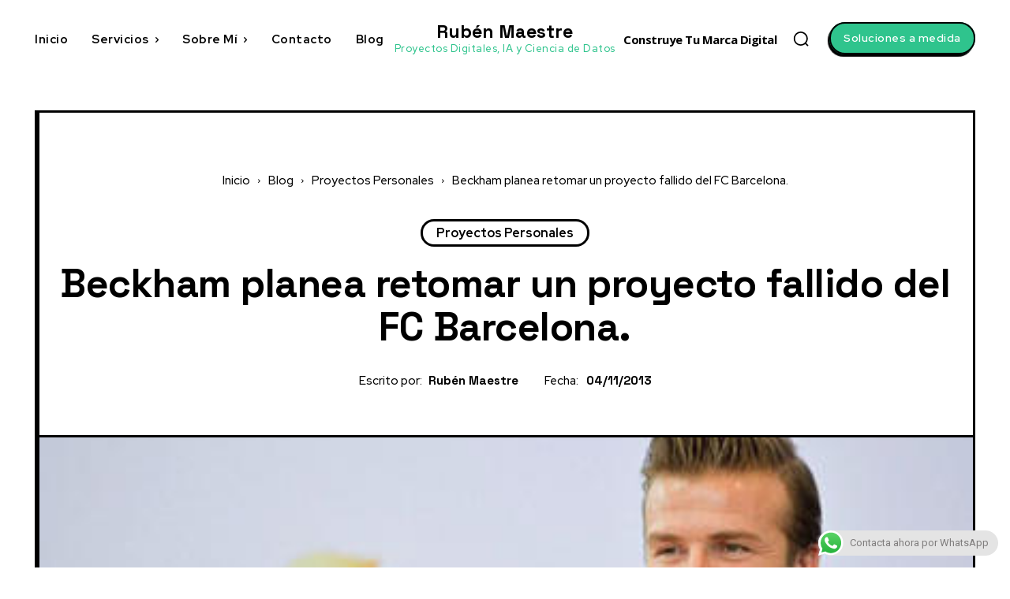

--- FILE ---
content_type: text/html; charset=utf-8
request_url: https://www.google.com/recaptcha/api2/aframe
body_size: 249
content:
<!DOCTYPE HTML><html><head><meta http-equiv="content-type" content="text/html; charset=UTF-8"></head><body><script nonce="UyCJJ2dKy6mA4BlCIE_rFQ">/** Anti-fraud and anti-abuse applications only. See google.com/recaptcha */ try{var clients={'sodar':'https://pagead2.googlesyndication.com/pagead/sodar?'};window.addEventListener("message",function(a){try{if(a.source===window.parent){var b=JSON.parse(a.data);var c=clients[b['id']];if(c){var d=document.createElement('img');d.src=c+b['params']+'&rc='+(localStorage.getItem("rc::a")?sessionStorage.getItem("rc::b"):"");window.document.body.appendChild(d);sessionStorage.setItem("rc::e",parseInt(sessionStorage.getItem("rc::e")||0)+1);localStorage.setItem("rc::h",'1769733642106');}}}catch(b){}});window.parent.postMessage("_grecaptcha_ready", "*");}catch(b){}</script></body></html>